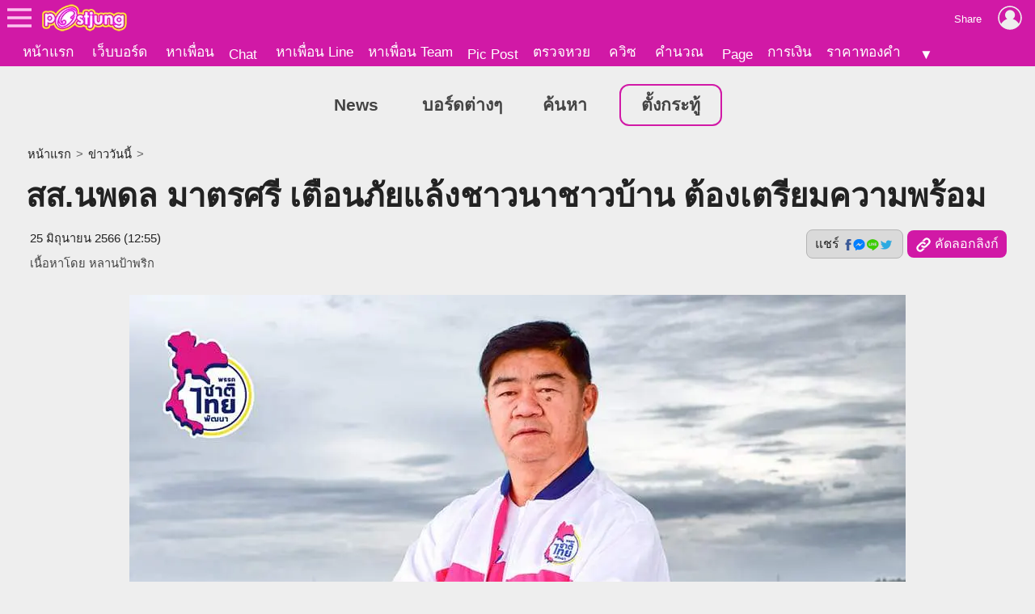

--- FILE ---
content_type: text/html; charset=UTF-8
request_url: https://news.postjung.com/1470446
body_size: 7153
content:
<!DOCTYPE html>
<html lang="th">
<head>
<meta charset="UTF-8">
<meta name="country" content="TH" />

<title>สส.นพดล มาตรศรี เตือนภัยแล้งชาวนาชาวบ้าน ต้องเตรียมความพร้อม</title> 
<meta name="keywords" content="นายนพดล มาตรศรี, เอลนีโญ, ภัยแล้ง, ชาวนาไทย" /><meta name="description" content="เมื่อวันที่ 17 มิถุนายน2566 ที่ผ่านมาเป็นวันต่อต้านปัญหาภัยแล้งและฝนแล้งของโลกโดยเป็นการกำหนดขึ้นมา เพื่อรณรงค์ให้ประชากรโลก หันกลับมาใส่ใจธรรมชาติ โดยเฉ.." /><meta name="author" content="หลานป้าพริก" /><meta property="og:image" content="https://us-fbcloud.net/hottopic/data/1014/1014011.w4mm7v1q9565.n3.jpg" /><meta property="og:image:width" content="1200" /><meta property="og:image:height" content="675" /><meta name="twitter:card" content="summary_large_image"><meta name="robots" content="max-image-preview:large"><meta property="og:type" content="website" /><meta property="og:site_name" content="Postjung.com" /><meta property="og:url" content="https://news.postjung.com/1470446" /><meta property="og:title" content="สส.นพดล มาตรศรี เตือนภัยแล้งชาวนาชาวบ้าน ต้องเตรียมความพร้อม" /><meta property="og:description" content="เมื่อวันที่ 17 มิถุนายน2566 ที่ผ่านมาเป็นวันต่อต้านปัญหาภัยแล้งและฝนแล้งของโลกโดยเป็นการกำหนดขึ้นมา เพื่อรณรงค์ให้ประชากรโลก หันกลับมาใส่ใจธรรมชาติ โดยเฉ.." /><meta property="fb:app_id" content="422509481104843" /><meta name="twitter:title" content="สส.นพดล มาตรศรี เตือนภัยแล้งชาวนาชาวบ้าน ต้องเตรียมความพร้อม" /><meta name="twitter:description" content="เมื่อวันที่ 17 มิถุนายน2566 ที่ผ่านมาเป็นวันต่อต้านปัญหาภัยแล้งและฝนแล้งของโลกโดยเป็นการกำหนดขึ้นมา เพื่อรณรงค์ให้ประชากรโลก หันกลับมาใส่ใจธรรมชาติ โดยเฉ.." /><meta name="twitter:image:src" content="https://us-fbcloud.net/hottopic/data/1014/1014011.w4mm7v1q9565.n3.jpg" /><meta itemprop="image" content="https://us-fbcloud.net/hottopic/data/1014/1014011.w4mm7v1q9565.n3.jpg" /><meta name="twitter:domain" content="postjung.com"><meta itemprop="name" content="สส.นพดล มาตรศรี เตือนภัยแล้งชาวนาชาวบ้าน ต้องเตรียมความพร้อม" /><meta itemprop="description" content="เมื่อวันที่ 17 มิถุนายน2566 ที่ผ่านมาเป็นวันต่อต้านปัญหาภัยแล้งและฝนแล้งของโลกโดยเป็นการกำหนดขึ้นมา เพื่อรณรงค์ให้ประชากรโลก หันกลับมาใส่ใจธรรมชาติ โดยเฉ.." /><link rel="canonical" href="https://news.postjung.com/1470446" /><meta name="viewport" content="width=device-width, initial-scale=1">
<meta name="referrer" content="unsafe-url">
<meta name="theme-color" content="#d119a6">

<script async src="https://www.googletagmanager.com/gtag/js?id=G-YF91M3S5R6"></script><script> window.dataLayer = window.dataLayer || []; function gtag(){dataLayer.push(arguments);} gtag('js', new Date()); gtag('config', 'G-YF91M3S5R6'); </script>

<link type="text/css" rel="stylesheet" href="/wwwroot/style.v73.css" blocking="render" /><link rel="shortcut icon" href="https://us-fbcloud.net/favicon.ico" /><link rel="icon" type="image/png" href="https://us-fbcloud.net/favicon-192.png" sizes="192x192" /><link rel="apple-touch-icon" sizes="180x180" href="https://us-fbcloud.net/favicon-180.png" /><script type="text/javascript"> var isuser=false, userid=0, user="", auth_req=false, htmlhost="https://postjung.com", notihost="https://postjung.com/noti", pagehost="https://page.postjung.com", chathost="https://chat.postjung.com", cloudcachehost="https://us-fbcloud.net";  </script> <script type="text/javascript" src="/wwwroot/inc-head.v10.js"></script><link type="text/css" rel="stylesheet" href="style.v16.css" /><link type="text/css" rel="stylesheet" href="topic.v55.css" /><script async src="https://pagead2.googlesyndication.com/pagead/js/adsbygoogle.js?client=ca-pub-9667255734065359" crossorigin="anonymous"></script>
</head>
<body data-atct="-">
<div id="topbarback" style="height:78px;"></div><div id="topbar"><a id="toplogo" href="https://postjung.com" title="หน้าแรก Postjung"></a></div>
<div id="topmbox">
	<div id="topmboxmenu">
		<form id="topmboxsearch" action="https://postjung.com/search.php" method="get" onsubmit="topmboxsearch_onsubmit(this)">
			<input type="text" name="q" /><input type="submit" value="ค้นหา/ตรวจหวย" />
		</form>
		<a href="//www.postjung.com">หน้าแรก</a> <a href="//lotto.postjung.com">ตรวจหวย</a> <a href="//board.postjung.com">เว็บบอร์ด</a> <a href="//quiz.postjung.com">ควิซ</a> <a href="//picpost.postjung.com">Pic Post</a> <a href="//share.postjung.com">แชร์ลิ้ง</a> <a href="//chat.postjung.com">หาเพื่อน</a> <a href="//chat.postjung.com/chat.php">Chat</a> <a href="//line.postjung.com">หาเพื่อน Line</a> <a href="//team.postjung.com">หาเพื่อน Team</a> <a href="//page.postjung.com">Page</a> <a href="//album.postjung.com">อัลบั้ม</a> <a href="//text.postjung.com">คำคม</a> <a href="//glitter.postjung.com">Glitter</a> <a href="//piccode.postjung.com">เกมถอดรหัสภาพ</a> <a href="//cal.postjung.com">คำนวณ</a> <a href="//money.postjung.com">การเงิน</a> <a href="//gold.postjung.com">ราคาทองคำ</a> <a href="//eat.postjung.com">กินอะไรดี</a> <div class="xsp"></div><a href="//postjung.com/contact.php" target="_blank" rel="nofollow" onclick="topm.close()">ติดต่อเว็บไซต์</a><a href="//postjung.com/ads.php" rel="nofollow" onclick="topm.close()">ลงโฆษณา</a><a href="//board.postjung.com/new-adtopic.php"  rel="nofollow" onclick="topm.close()">ลงข่าวประชาสัมพันธ์</a><a href="//postjung.com/contact.php?title=แจ้งเนื้อหาไม่เหมาะสม" target="_blank" rel="nofollow">แจ้งเนื้อหาไม่เหมาะสม</a><a href="//postjung.com/agreement.php" target="_blank" rel="nofollow" onclick="topm.close()">เงื่อนไขการให้บริการ</a>	</div>
</div>

<script type="text/javascript"> var topbar_custom="", topbar_add="", top_share_url="https://news.postjung.com/1470446", top_share_title="", sp_adsense_count=0, hl="th", translate_x={"account_setting":"\u0e15\u0e31\u0e49\u0e07\u0e04\u0e48\u0e32\u0e2a\u0e21\u0e32\u0e0a\u0e34\u0e01","album":"\u0e2d\u0e31\u0e25\u0e1a\u0e31\u0e49\u0e21","cal_tool":"\u0e04\u0e33\u0e19\u0e27\u0e13","chat":"\u0e41\u0e0a\u0e17","diary":"\u0e44\u0e14\u0e2d\u0e32\u0e23\u0e35\u0e48","favorite":"\u0e23\u0e32\u0e22\u0e01\u0e32\u0e23\u0e42\u0e1b\u0e23\u0e14","friend_finder":"\u0e2b\u0e32\u0e40\u0e1e\u0e37\u0e48\u0e2d\u0e19","game":"\u0e40\u0e01\u0e21","glitter":"\u0e01\u0e23\u0e34\u0e15\u0e40\u0e15\u0e2d\u0e23\u0e4c","homepage":"\u0e2b\u0e19\u0e49\u0e32\u0e41\u0e23\u0e01","instagram_photo_downloader":"\u0e14\u0e32\u0e27\u0e19\u0e4c\u0e42\u0e2b\u0e25\u0e14\u0e23\u0e39\u0e1b\u0e08\u0e32\u0e01 IG","line_friend_finder":"\u0e2b\u0e32\u0e40\u0e1e\u0e37\u0e48\u0e2d\u0e19\u0e44\u0e25\u0e19\u0e4c","login":"\u0e40\u0e02\u0e49\u0e32\u0e2a\u0e39\u0e48\u0e23\u0e30\u0e1a\u0e1a","logout":"\u0e2d\u0e2d\u0e01\u0e08\u0e32\u0e01\u0e23\u0e30\u0e1a\u0e1a","lottocheck":"\u0e15\u0e23\u0e27\u0e08\u0e2b\u0e27\u0e22","my_album":"\u0e2d\u0e31\u0e25\u0e1a\u0e31\u0e49\u0e21\u0e02\u0e2d\u0e07\u0e09\u0e31\u0e19","my_diary":"\u0e44\u0e14\u0e2d\u0e32\u0e23\u0e35\u0e48\u0e02\u0e2d\u0e07\u0e09\u0e31\u0e19","my_kratoo":"\u0e01\u0e23\u0e30\u0e17\u0e39\u0e49\u0e02\u0e2d\u0e07\u0e09\u0e31\u0e19","my_link":"Link \u0e02\u0e2d\u0e07\u0e09\u0e31\u0e19","my_picpost":"PicPost \u0e02\u0e2d\u0e07\u0e09\u0e31\u0e19","my_space":"\u0e2a\u0e40\u0e1b\u0e0b\u0e02\u0e2d\u0e07\u0e09\u0e31\u0e19","my_video":"\u0e27\u0e34\u0e14\u0e35\u0e42\u0e2d\u0e02\u0e2d\u0e07\u0e09\u0e31\u0e19","name":"\u0e0a\u0e37\u0e48\u0e2d","password":"\u0e23\u0e2b\u0e31\u0e2a\u0e1c\u0e48\u0e32\u0e19","photo_editor":"\u0e41\u0e15\u0e48\u0e07\u0e23\u0e39\u0e1b","photo_quote":"\u0e04\u0e33\u0e04\u0e21","photo":"\u0e20\u0e32\u0e1e\u0e16\u0e48\u0e32\u0e22","pr_news":"\u0e02\u0e48\u0e32\u0e27\u0e1b\u0e23\u0e30\u0e0a\u0e32\u0e2a\u0e31\u0e21\u0e1e\u0e31\u0e19\u0e18\u0e4c","quiz":"\u0e04\u0e27\u0e34\u0e0b","register":"\u0e2a\u0e21\u0e31\u0e04\u0e23\u0e2a\u0e21\u0e32\u0e0a\u0e34\u0e01","space":"\u0e2a\u0e40\u0e1b\u0e0b","video":"\u0e27\u0e34\u0e14\u0e35\u0e42\u0e2d","webboard":"\u0e40\u0e27\u0e47\u0e1a\u0e1a\u0e2d\u0e23\u0e4c\u0e14","terms_of_service":"\u0e40\u0e07\u0e37\u0e48\u0e2d\u0e19\u0e44\u0e02\u0e01\u0e32\u0e23\u0e43\u0e2b\u0e49\u0e1a\u0e23\u0e34\u0e01\u0e32\u0e23","report_content":"\u0e41\u0e08\u0e49\u0e07 Report \u0e40\u0e19\u0e37\u0e49\u0e2d\u0e2b\u0e32","report_problem":"\u0e41\u0e08\u0e49\u0e07\u0e1b\u0e31\u0e0d\u0e2b\u0e32\u0e01\u0e32\u0e23\u0e43\u0e0a\u0e49\u0e07\u0e32\u0e19","contact_for_ads":"\u0e15\u0e34\u0e14\u0e15\u0e48\u0e2d\u0e42\u0e06\u0e29\u0e13\u0e32","contact_website":"\u0e15\u0e34\u0e14\u0e15\u0e48\u0e2d\u0e40\u0e27\u0e47\u0e1a\u0e44\u0e0b\u0e15\u0e4c"}; </script> <script type="text/javascript" src="/wwwroot/inc-top.v21.js" async></script><div id="wb_menu"><a class="xmenu" href="./">News</a> <a class="xmenu" href="https://board.postjung.com/boards.php">บอร์ดต่างๆ</a><a class="xmenu" href="https://board.postjung.com/search.php">ค้นหา</a><a class="xmenu xnewbt" href="https://board.postjung.com/edit.php">ตั้งกระทู้</a></div><script type="text/javascript">  var id=1470446, owner=2265404, userid=0, htmlhost="https://postjung.com", cloudcachehost="https://us-fbcloud.net", ht_id=1014011, adsense_auto=true, adsense_allow=true, adsense_allow_ns=true, isfbia=false; const rt={safecontent:1,ads:0,monetise:1,vote:5,votec:1}; const ro={id:2265404,username:"hatari1263",name:"หลานป้าพริก"}; var isvote=false; </script>
<div class="mainbox">
	<div class="breadcrumb"><a href="https://postjung.com">หน้าแรก</a> &gt; <a href="https://news.postjung.com">ข่าววันนี้</a> &gt; </div><h1>สส.นพดล มาตรศรี เตือนภัยแล้งชาวนาชาวบ้าน ต้องเตรียมความพร้อม</h1><div id="hbar1"><div class="xrbox"><button class="xshbt" onclick="sharebt_click(this)">แชร์ <img src="https://us-fbcloud.net/pic-tem/share-socials.png" alt="Social Media" /></button><button class="xcpbt" onclick="copylink()"><img src="https://us-fbcloud.net/pic-tem/icon-link40.white.png" alt="Link" /> คัดลอกลิงก์</button></div><span class="xdate"><time datetime="2023-06-25T12:55+07:00" itemprop="datePublished">25 มิถุนายน 2566 (12:55)</time></span><span class="xcr">เนื้อหาโดย <a href="https://page.postjung.com/hatari1263" target="_blank">หลานป้าพริก</a></span></div>	<div id="maincontent">
		<p style="text-align: center;"><a href="https://board.postjung.com/1470446#" target="_self"><img style="width:960px;aspect-ratio:960/960;" src="https://us-fbcloud.net/wb/data/1470/1470446-img.w4mlts.1bcr3.opsb5b3r.webp"  border="0" /></a></p>
<p><span style="font-weight: 400;">เมื่อวันที่ 17 มิถุนายน2566 ที่ผ่านมาเป็นวันต่อต้านปัญหาภัยแล้งและฝนแล้งของโลกโดยเป็นการกำหนดขึ้นมา เพื่อรณรงค์ให้ประชากรโลก หันกลับมาใส่ใจธรรมชาติ โดยเฉพาะปัญหาภาวะโลกร้อนและการเปลี่ยนแปลงของสภาพภูมิอากาศมากขึ้น โดยทางด้านนายนพดล มาตรศรี สส.สุพรรณบุรี พรรคชาติไทยพัฒนา ได้ให้ข้อมูลสำคัญที่เป็นประโยคไว้ว่า สำหรับปัจจุบันมีพื้นที่ในประเทศไทยกว่า 58 จังหวัด กำลังเผชิญปัญหาภัยแล้งที่มากขึ้นทุกปี และจากเหตุเกิดจากปริมาณน้ำฝนที่ลดลงและการเปลี่ยนแปลงของสภาพอากาศ ทำให้พืชผลของเกษตรกรได้รับความเสียหาย ดังนั้นจังหวัดสุพรรณบุรี ก็เป็น 1 ในพื้นที่เสี่ยงภัยแล้ง โดยเฉพาะกลางปีนี้เป็นต้นไป ที่ประเทศไทยจะเข้าสู่ปรากฏการณ์ เอลนีโญ สำหรับทางด้านพรรคชาติไทยพัฒนา เห็นความสำคัญของภัยแล้ง ที่มาจากภาวะโลกร้อนมาโดยตลอด&nbsp; ทางด้านวราวุธ ศิลปอาชา หัวหน้าพรรคชาติไทยพัฒนา ในฐานะ รักษาการรัฐมนตรีว่าการกระทรวงทรัพยากรธรรมชาติและสิ่งแวดล้อม จึงได้ดำเนินโครงการพัฒนาระบบน้ำบาดาลในพื้นที่ทั่วประเทศ ตลอดระยะเวลา 4 ปีที่ผ่านมา กว่าหมื่นโครงการ&nbsp; มีข้อมูลที่สำคัญดังนี้</span></p>
<p><span style="font-weight: 400;">โดยเป็นโครงการที่อยู่ใน จ.สุพรรณบุรี ทั้งสิ้น 194 โครงการ&nbsp; ดังนั้นเราพร้อมเดินหน้า ทำงานต่อเนื่อง เพื่อแก้ปัญหาให้พี่น้องชาวสุพรรณบุรีทุกคนอย่างยั่งยืนตลอดไป&nbsp;</span></p>
<p style="text-align: center;"><a href="https://board.postjung.com/1470446#" target="_self"><img style="width:960px;aspect-ratio:960/960;" loading="lazy" src="https://us-fbcloud.net/wb/data/1470/1470446-img.w4mlts.1s8h2.opsb5b3r.webp"  border="0" /></a></p><div class="spcredit">เนื้อหาโดย: <a href="https://page.postjung.com/hatari1263" target="_blank">หลานป้าพริก</a></div><div class="sptags">Tags&nbsp; <a href="https://postjung.com/tag/%E0%B8%99%E0%B8%B2%E0%B8%A2%E0%B8%99%E0%B8%9E%E0%B8%94%E0%B8%A5%20%E0%B8%A1%E0%B8%B2%E0%B8%95%E0%B8%A3%E0%B8%A8%E0%B8%A3%E0%B8%B5">นายนพดล มาตรศรี</a> <a href="https://postjung.com/tag/%E0%B9%80%E0%B8%AD%E0%B8%A5%E0%B8%99%E0%B8%B5%E0%B9%82%E0%B8%8D"> เอลนีโญ</a> <a href="https://postjung.com/tag/%E0%B8%A0%E0%B8%B1%E0%B8%A2%E0%B9%81%E0%B8%A5%E0%B9%89%E0%B8%87"> ภัยแล้ง</a> <a href="https://postjung.com/tag/%E0%B8%8A%E0%B8%B2%E0%B8%A7%E0%B8%99%E0%B8%B2%E0%B9%84%E0%B8%97%E0%B8%A2"> ชาวนาไทย</a></div>	</div>
	<div class="sptool"><a class="bt small xreport" href="https://postjung.com/report.php?srctype=webboard&srcid=1470446" target="_blank" rel="nofollow">⚠ แจ้งเนื้อหาไม่เหมาะสม</a><span id="gmenubt" class="bt small">&nbsp;</span></div><div id="infobox"><div class="spinfo spinfo1"><div class="xicon"><a href="https://page.postjung.com/hatari1263" title="Page ของ หลานป้าพริก"><img src="https://us-fbcloud.net/udata/u.2265404/myicon.zr12kfm.1.jpg" loading="lazy" alt="หลานป้าพริก's profile" /></a></div><div class="xbody"><br/><br/> โพสท์โดย: <a href="https://page.postjung.com/hatari1263" class="xname">หลานป้าพริก</a></div></div><div class="spinfo spinfo2"><div class="xlabel">เป็นกำลังใจให้เจ้าของกระทู้โดยการ VOTE และ SHARE</div><div id="votenum"><u><b>5</b> VOTES</u> (5/5 จาก 1 คน)</div><div id="voterate"><div id="voterate1"></div></div><div id="votemsg"></div><div id="votehist">VOTED: หลานป้าพริก</div></div></div><div id="cmn"></div><script> var cmnvar={"cmkey":"webboard:1470446","owner":2265404,"inittime":1768547345,"userid":0,"user":"","delable":false,"hidable":false,"custom_title":"","useronly":true}; </script><script src="/wwwroot/cmn/loader.v03.js" async></script><div class="spht" id="tophtbox"><div class="xtitle">Hot Topic ที่น่าสนใจอื่นๆ</div><a class="xlink" href="https://exclusive.postjung.com/1665344"><span class="ximg"><img src="https://us-fbcloud.net/hottopic/data/1139/1139920.xneiac1gnjwd.n2.webp" loading="lazy" /></span><span class="xtitle">ห้างสรรพสินค้าในประเทศไทย ที่สวยงามและหรูหรามากที่สุด</span></a><a class="xlink" href="https://plus.postjung.com/1665532"><span class="ximg"><img src="https://us-fbcloud.net/hottopic/data/1140/1140033.xnglnm13ej37.n2.webp" loading="lazy" /></span><span class="xtitle">10 เลขฮิต &quot;OK ล็อตเตอรี่&quot; งวดวันที่ 17 มกราคม 69..ส่องก่อน รวยก่อน!!</span></a><a class="xlink" href="https://plus.postjung.com/1665369"><span class="ximg"><img src="https://us-fbcloud.net/hottopic/data/1139/1139938.xneo7012vc4s.n2.webp" loading="lazy" /></span><span class="xtitle">&quot;ฮุนมาเนต&quot; หลุดโป๊ะเอง ลอบกัดไทย &quot;วางบึ้มสังหาร&quot; ยอมเอาชีวิตชาวเขมรเข้าเสี่ยง ชาวบ้านซวยลับเข้าบ้านไม่ได้</span></a><a class="xlink" href="https://news.postjung.com/1665722"><span class="ximg"><img src="https://us-fbcloud.net/hottopic/data/1140/1140160.xnivbeg165w.n2.webp" loading="lazy" /></span><span class="xtitle">ชายวัย 52 ปีเสียชีวิตกะทันหัน แม้จะวิ่งวันละ 5 กิโลเมตรก็ตาม</span></a><a class="xlink" href="https://news.postjung.com/1665414"><span class="ximg"><img src="https://us-fbcloud.net/hottopic/data/1139/1139968.xnev5ra078e.n2.webp" loading="lazy" /></span><span class="xtitle">90% คนส่วนใหญ่ไม่รู้ว่า สามารถทำความสะอาดไมโครเวฟ ได้ด้วยมะนาวเพียงลูกเดียว</span></a><a class="xlink" href="https://board.postjung.com/1665545"><span class="ximg"><img src="https://us-fbcloud.net/hottopic/data/1140/1140043.xngoo815uxjj.n2.webp" loading="lazy" /></span><span class="xtitle">เผยงานวิจัยล่าสุด! &quot;โลก&quot; กำลังถูก &quot;ดวงจันทร์&quot; ดูดชั้นบรรยากาศ..เพื่อสร้างอาณานิคมใหม่นอกโลก</span></a><a class="xlink" href="https://board.postjung.com/1665670"><span class="ximg"><img src="https://us-fbcloud.net/hottopic/data/1140/1140132.xnik641djvea.n2.webp" loading="lazy" /></span><span class="xtitle">ตัวเลขลงท้ายเบอร์โทรศัพท์ สามารถบอกได้ว่าคุณเป็นคนอย่างไร สำหรับเบอร์โทรศัพท์ที่ลงท้ายด้วยหมายเลข 5-9</span></a><a class="xlink" href="https://board.postjung.com/1665520"><span class="ximg"><img src="https://us-fbcloud.net/hottopic/data/1140/1140025.xngj2v1tdxoy.n2.webp" loading="lazy" /></span><span class="xtitle">รู้หรือไม่ ไทยเคยเป็นประเทศ ที่ส่งออก นกแก้ว เป็นอันดับต้นๆของโลก</span></a><a class="xlink" href="https://plus.postjung.com/1665649"><span class="ximg"><img src="https://us-fbcloud.net/hottopic/data/1140/1140111.xnifdd18tqta.n2.webp" loading="lazy" /></span><span class="xtitle">10 เลขขายดีใน จ.เชียงใหม่ งวดวันที่ 17 มกราคม 69..รีบส่องด่วน ก่อนหวยออก!!</span></a><a class="xlink" href="https://board.postjung.com/1665608"><span class="ximg"><img src="https://us-fbcloud.net/hottopic/data/1140/1140083.xnhgao1eabfu.n2.webp" loading="lazy" /></span><span class="xtitle">ศึกปีกสีดำ! นกขุนทอง ปะทะ นกเอี้ยง ใครคือสุดยอดนักพูดแห่งพงไพร?</span></a><a class="xlink" href="https://news.postjung.com/1665712"><span class="ximg"><img src="https://us-fbcloud.net/hottopic/data/1140/1140154.xnit3a1v6bsf.n2.webp" loading="lazy" /></span><span class="xtitle">ภรรยาที่ยอมให้สามีแต่งงานกับเพื่อนสนิทของเธอ</span></a><a class="xlink" href="https://news.postjung.com/1665511"><span class="ximg"><img src="https://us-fbcloud.net/hottopic/data/1140/1140017.xngibt13eg5o.n2.webp" loading="lazy" /></span><span class="xtitle">ห้ามใช้น้ำส้มสายชู ทำความสะอาดสิ่งของ 5 อย่างนี้ในบ้านเด็ดขาด!!</span></a><div class="xtitle">Hot Topic ที่มีผู้ตอบล่าสุด</div><a class="xlink" href="https://news.postjung.com/1665705"><span class="ximg"><img src="https://us-fbcloud.net/hottopic/data/1140/1140148.xnisqh18ubcp.n2.webp" loading="lazy" /></span><span class="xtitle">โดนัลด์ ทรัมป์ ได้ถ่ายรูปร่วมเฟรมกับรางวัลโนเบลสันติภาพจาก มาเรีย โครินา มาชาโด ผู้นำฝ่ายค้านเวเนซุเอลาแล้ว เอามายกให้ แล้วถ่ายรูปชิวๆถึงที่เลยเด้อ (ฮา)</span></a><a class="xlink" href="https://board.postjung.com/1665600"><span class="ximg"><img src="https://us-fbcloud.net/hottopic/data/1140/1140077.xnhb711bvbu4.n2.webp" loading="lazy" /></span><span class="xtitle">มาทำความรู้จัก &quot;ลุงสุ่น เพลงสั้น&quot; ราชาเพลงแปลงยุค 5.0 ...ตำนานความฮาล้านวิว</span></a><a class="xlink" href="https://news.postjung.com/1665722"><span class="ximg"><img src="https://us-fbcloud.net/hottopic/data/1140/1140160.xnivbeg165w.n2.webp" loading="lazy" /></span><span class="xtitle">ชายวัย 52 ปีเสียชีวิตกะทันหัน แม้จะวิ่งวันละ 5 กิโลเมตรก็ตาม</span></a><a class="xlink" href="https://board.postjung.com/1463188"><span class="ximg"><img src="https://us-fbcloud.net/hottopic/data/1008/1008344.w27g2c9ea7c.n2.jpg" loading="lazy" /></span><span class="xtitle">ทุเรียนกับเรื่องที่คุณยังไม่รู้?</span></a><a class="xlink" href="https://news.postjung.com/1665713"><span class="ximg"><img src="https://us-fbcloud.net/hottopic/data/1140/1140156.xnit7ofjh66.n2.webp" loading="lazy" /></span><span class="xtitle">ไฟไหม้บ้านเขมร ในกรุงพนมเปญ</span></a></div><div id="htobox"></div><div class="spht2"><div class="xheader">กระทู้อื่นๆในบอร์ด <a href="board-4"><img src="https://us-fbcloud.net/wb/data/board/0/4/icon.pa9an5.z06c.jpg" loading="lazy" /> ข่าววันนี้</a></div><a class="xlink" href="1665726"><span class="ximg"><img src="https://us-fbcloud.net/wb/data/1665/1665726-display.jpg" loading="lazy" /></span><span class="xtitle">หนุ่มขอสาวแต่งงานกลางตลาดนัด</span></a><a class="xlink" href="1665722"><span class="ximg"><img src="https://us-fbcloud.net/hottopic/data/1140/1140160.xnivbeg165w.n1.webp" loading="lazy" /></span><span class="xtitle">ชายวัย 52 ปีเสียชีวิตกะทันหัน แม้จะวิ่งวันละ 5 กิโลเมตรก็ตาม</span></a><a class="xlink" href="1665719"><span class="ximg"><img src="https://us-fbcloud.net/hottopic/data/1140/1140159.xniuas1swtoj.n1.webp" loading="lazy" /></span><span class="xtitle">ฝ่ายค้านเขมรผวา! หลังได้ยินข่าวว่า &quot;สวีเดน&quot; ยังขายอาวุธให้ไทย..ร้อง รบ.กัมพูชาให้เสริมแกร่งกองทัพโดยด่วน!!</span></a><a class="xlink" href="1665718"><span class="ximg"><img src="https://us-fbcloud.net/hottopic/data/1140/1140158.xnity6va9w1.n1.webp" loading="lazy" /></span><span class="xtitle">2 ข้อควรรู้ ในการทำความสะอาดหม้อทอดไร้น้ำมัน ผู้ใช้งานทุกคนควรทราบ!!</span></a></div><script type="text/javascript" src="topic.v50.js" async></script><div style="padding:10px 0;"><a class="spbt1" href="edit.php" rel="nofollow">ตั้งกระทู้ใหม่</a></div>
</div>

<script type="text/javascript" src="topic-tractview.php?id=1470446&sx=bbf977eb849422fd9bef38ffd6be7925" async></script></body>
</html>

--- FILE ---
content_type: text/html; charset=UTF-8
request_url: https://news.postjung.com/topic-tractview.php?id=1470446&sx=bbf977eb849422fd9bef38ffd6be7925
body_size: 19
content:
var tkt=491263

--- FILE ---
content_type: text/html; charset=utf-8
request_url: https://www.google.com/recaptcha/api2/aframe
body_size: 267
content:
<!DOCTYPE HTML><html><head><meta http-equiv="content-type" content="text/html; charset=UTF-8"></head><body><script nonce="zreoBiNtDC-P7AZcQeR_xw">/** Anti-fraud and anti-abuse applications only. See google.com/recaptcha */ try{var clients={'sodar':'https://pagead2.googlesyndication.com/pagead/sodar?'};window.addEventListener("message",function(a){try{if(a.source===window.parent){var b=JSON.parse(a.data);var c=clients[b['id']];if(c){var d=document.createElement('img');d.src=c+b['params']+'&rc='+(localStorage.getItem("rc::a")?sessionStorage.getItem("rc::b"):"");window.document.body.appendChild(d);sessionStorage.setItem("rc::e",parseInt(sessionStorage.getItem("rc::e")||0)+1);localStorage.setItem("rc::h",'1768547348372');}}}catch(b){}});window.parent.postMessage("_grecaptcha_ready", "*");}catch(b){}</script></body></html>